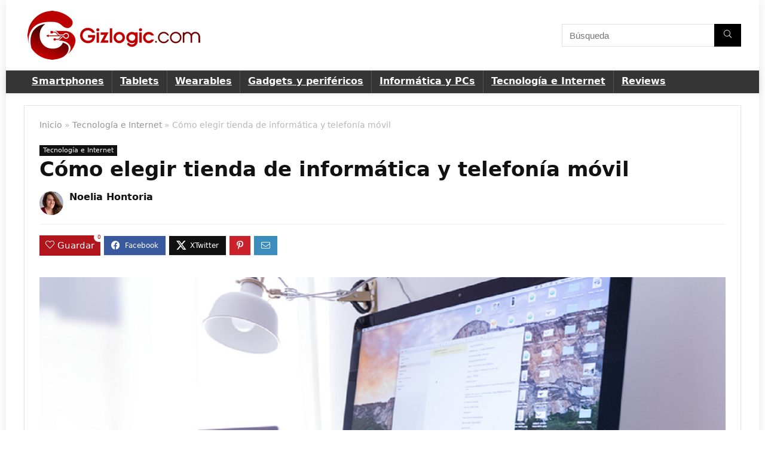

--- FILE ---
content_type: text/css; charset=utf-8
request_url: https://www.gizlogic.com/wp-content/cache/min/1/wp-content/plugins/asesor-cookies-para-la-ley-en-espana/html/front/estilos.css?ver=1722519540
body_size: 1154
content:
.cdp-cookies-alerta .cdp-cookies-solapa{display:block;position:fixed;z-index:100002;width:120px;text-align:center;font-size:12px;line-height:18px;padding:5px 0;font-family:Helvetica,Arial,sans-serif;cursor:pointer;-webkit-border-top-left-radius:5px;-moz-border-radius-topleft:5px;border-top-left-radius:5px;-webkit-border-top-right-radius:5px;-moz-border-radius-topright:5px;border-top-right-radius:5px}.cdp-cookies-alerta.cdp-solapa-der .cdp-cookies-solapa{right:0}.cdp-cookies-alerta.cdp-solapa-izq .cdp-cookies-solapa{left:0}.cdp-cookies-alerta.cdp-solapa-ocultar .cdp-cookies-solapa{display:none}.cdp-cookies-alerta .cdp-cookies-texto{position:fixed;left:0;width:100%;z-index:100001;padding:5px 10px 5px 10px;font-size:12px;font-weight:400;line-height:14px}.cdp-cookies-alerta .cdp-cookies-texto h4{text-align:center;font-family:Helvetica,Arial,sans-serif;font-size:14px;font-weight:400;line-height:16px;color:#fff;padding:0 0 5px 0;margin:0;text-rendering:optimizeLegibility}.cdp-cookies-alerta .cdp-cookies-texto p{padding:5px 0;margin:0;text-align:center;color:#bbb;font-family:Helvetica,Arial,sans-serif;font-size:12px;font-weight:400;line-height:14px;text-rendering:optimizeLegibility}.cdp-cookies-alerta .cdp-cookies-texto a{font-family:Helvetica,Arial,sans-serif;font-size:12px;line-height:14px;font-weight:400;color:#f88;text-decoration:none;border:0;text-rendering:optimizeLegibility}.cdp-cookies-alerta .cdp-cookies-texto a:hover,.cdp-cookies-alerta .cdp-cookies-texto a:active,.cdp-cookies-alerta .cdp-cookies-texto a:visited{color:#fcc}.cdp-cookies-boton-cerrar{font-size:11px!important;line-height:20px;display:block;width:75px;padding:2px 10px 0 10px;margin:0 auto;text-align:center;-webkit-border-radius:3px;-moz-border-radius:3px;border-radius:3px}@keyframes animacion_abajo{0%{bottom:0}100%{bottom:-200px}}@keyframes animacion_arriba{0%{bottom:-200px}100%{bottom:0}}.cdp-animacion-abajo{animation:animacion_abajo 0.5s forwards;-webkit-animation:animacion_abajo 0.5s forwards}.cdp-animacion-arriba{animation:animacion_arriba 0.5s forwards;-webkit-animation:animacion_arriba 0.5s forwards}.cdp-mostrar{bottom:0}.cdp-ocultar{bottom:-200px}.cdp-cookies-alerta.cdp-cookies-textos-izq .cdp-cookies-texto h4,.cdp-cookies-alerta.cdp-cookies-textos-izq .cdp-cookies-texto p{text-align:left}.cdp-cookies-alerta.cdp-cookies-tema-gris .cdp-cookies-texto{background-color:#444;color:#fff;border-top:1px solid #222;border-bottom:1px solid #222}.cdp-cookies-alerta.cdp-cookies-tema-gris .cdp-cookies-texto h4{color:#fff}.cdp-cookies-alerta.cdp-cookies-tema-gris .cdp-cookies-texto p{color:#bbb}.cdp-cookies-alerta.cdp-cookies-tema-gris .cdp-cookies-texto a{color:#ff8888!important}.cdp-cookies-alerta.cdp-cookies-tema-gris .cdp-cookies-texto a:hover,.cdp-cookies-alerta.cdp-cookies-tema-gris .cdp-cookies-texto a:active,.cdp-cookies-alerta.cdp-cookies-tema-gris .cdp-cookies-texto a:visited{color:#ffcccc!important}.cdp-cookies-alerta.cdp-cookies-tema-gris .cdp-cookies-solapa{background-color:#333;color:#ddd}.cdp-cookies-alerta.cdp-cookies-tema-gris .cdp-cookies-solapa:hover{background-color:#666}.cdp-cookies-alerta.cdp-cookies-tema-gris .cdp-cookies-boton-cerrar{background-color:#000}.cdp-cookies-alerta.cdp-cookies-tema-gris .cdp-cookies-boton-cerrar:hover{background-color:#666}.cdp-cookies-alerta.cdp-cookies-tema-blanco .cdp-cookies-texto{background-color:#fff;border-top:1px solid #ddd;border-bottom:1px solid #ddd}.cdp-cookies-alerta.cdp-cookies-tema-blanco .cdp-cookies-texto h4{color:#666}.cdp-cookies-alerta.cdp-cookies-tema-blanco .cdp-cookies-texto p{color:#888}.cdp-cookies-alerta.cdp-cookies-tema-blanco .cdp-cookies-texto a{color:#c88}.cdp-cookies-alerta.cdp-cookies-tema-blanco .cdp-cookies-texto a:hover,.cdp-cookies-alerta.cdp-cookies-tema-blanco .cdp-cookies-texto a:active,.cdp-cookies-alerta.cdp-cookies-tema-blanco .cdp-cookies-texto a:visited{color:#eaa}.cdp-cookies-alerta.cdp-cookies-tema-blanco .cdp-cookies-solapa{background-color:#fff;color:#333}.cdp-cookies-alerta.cdp-cookies-tema-blanco .cdp-cookies-solapa:hover{background-color:#ddd}.cdp-cookies-alerta.cdp-cookies-tema-blanco .cdp-cookies-boton-cerrar{background-color:#aaa;color:#000!important}.cdp-cookies-alerta.cdp-cookies-tema-blanco .cdp-cookies-boton-cerrar:hover{background-color:#ddd}.cdp-cookies-alerta.cdp-cookies-tema-rojo .cdp-cookies-texto{background-color:#e04729;border-top:1px solid #99301b;border-bottom:1px solid #99301b}.cdp-cookies-alerta.cdp-cookies-tema-rojo .cdp-cookies-texto h4{color:#fff}.cdp-cookies-alerta.cdp-cookies-tema-rojo .cdp-cookies-texto p{color:#ddd}.cdp-cookies-alerta.cdp-cookies-tema-rojo .cdp-cookies-texto a{color:#febebe}.cdp-cookies-alerta.cdp-cookies-tema-rojo .cdp-cookies-texto a:hover,.cdp-cookies-alerta.cdp-cookies-tema-rojo .cdp-cookies-texto a:active,.cdp-cookies-alerta.cdp-cookies-tema-rojo .cdp-cookies-texto a:visited{color:#fff}.cdp-cookies-alerta.cdp-cookies-tema-rojo .cdp-cookies-solapa{background-color:#e04729;color:#fff}.cdp-cookies-alerta.cdp-cookies-tema-rojo .cdp-cookies-solapa:hover{background-color:#a5321c}.cdp-cookies-alerta.cdp-cookies-tema-rojo .cdp-cookies-boton-cerrar{background-color:#a5321c}.cdp-cookies-alerta.cdp-cookies-tema-rojo .cdp-cookies-boton-cerrar:hover{background-color:#85120c}.cdp-cookies-alerta.cdp-cookies-tema-azul .cdp-cookies-texto{background-color:#5492e0;border-top:1px solid #3f6da7;border-bottom:1px solid #3f6da7}.cdp-cookies-alerta.cdp-cookies-tema-azul .cdp-cookies-texto h4{color:#fff}.cdp-cookies-alerta.cdp-cookies-tema-azul .cdp-cookies-texto p{color:#eee}.cdp-cookies-alerta.cdp-cookies-tema-azul .cdp-cookies-texto a{color:#b7d7ff}.cdp-cookies-alerta.cdp-cookies-tema-azul .cdp-cookies-texto a:hover,.cdp-cookies-alerta.cdp-cookies-tema-azul .cdp-cookies-texto a:active,.cdp-cookies-alerta.cdp-cookies-tema-azul .cdp-cookies-texto a:visited{color:#dcebff}.cdp-cookies-alerta.cdp-cookies-tema-azul .cdp-cookies-solapa{background-color:#5492e0;color:#fff}.cdp-cookies-alerta.cdp-cookies-tema-azul .cdp-cookies-solapa:hover{background-color:#3472c0}.cdp-cookies-alerta.cdp-cookies-tema-azul .cdp-cookies-boton-cerrar{background-color:#2462b0}.cdp-cookies-alerta.cdp-cookies-tema-azul .cdp-cookies-boton-cerrar:hover{background-color:#64a2f0}.cdp-cookies-alerta.cdp-cookies-tema-verde .cdp-cookies-texto{background-color:#0b7000;border-top:1px solid #064000;border-bottom:1px solid #064000}.cdp-cookies-alerta.cdp-cookies-tema-verde .cdp-cookies-texto h4{color:#fff}.cdp-cookies-alerta.cdp-cookies-tema-verde .cdp-cookies-texto p{color:#ddd}.cdp-cookies-alerta.cdp-cookies-tema-verde .cdp-cookies-texto a{color:#75c76c}.cdp-cookies-alerta.cdp-cookies-tema-verde .cdp-cookies-texto a:hover,.cdp-cookies-alerta.cdp-cookies-tema-verde .cdp-cookies-texto a:active,.cdp-cookies-alerta.cdp-cookies-tema-verde .cdp-cookies-texto a:visited{color:#c4ffbe}.cdp-cookies-alerta.cdp-cookies-tema-verde .cdp-cookies-solapa{background-color:#0b7000;color:#fff}.cdp-cookies-alerta.cdp-cookies-tema-verde .cdp-cookies-solapa:hover{background-color:#095000}.cdp-cookies-alerta.cdp-cookies-tema-verde .cdp-cookies-boton-cerrar{background-color:#074000;color:#fff!important}.cdp-cookies-alerta.cdp-cookies-tema-verde .cdp-cookies-boton-cerrar:hover{background-color:#2b9010}.cdp-cookies-boton-creditos{font-size:12px;float:right;padding:10px 0}